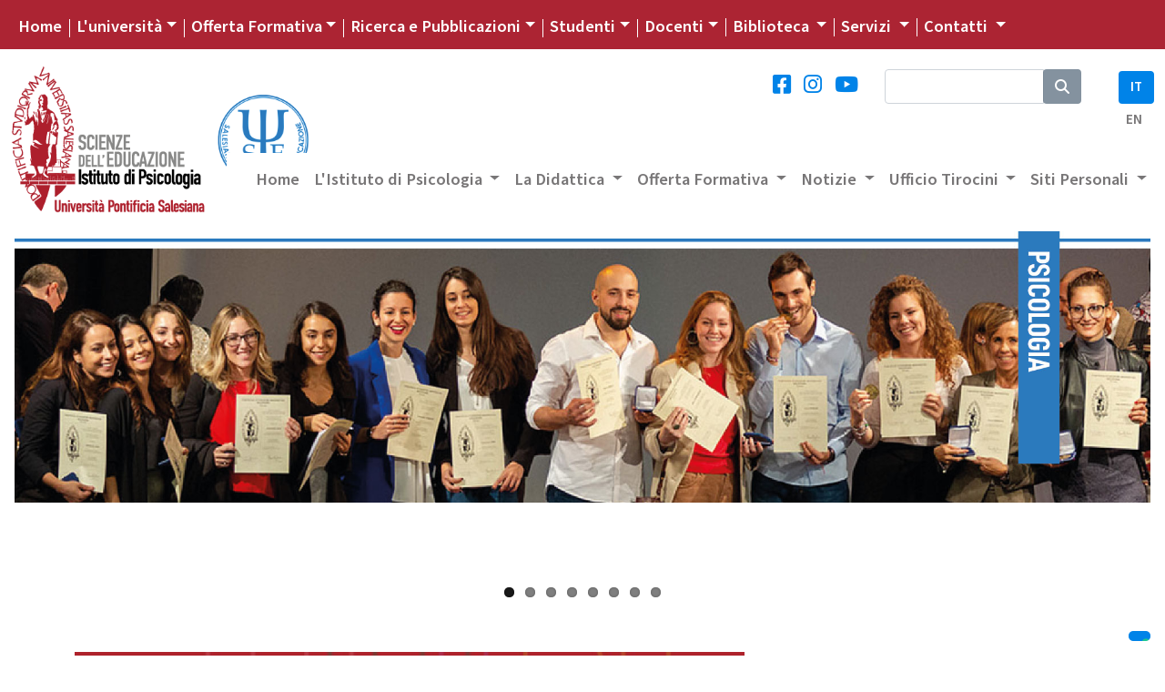

--- FILE ---
content_type: text/html; charset=UTF-8
request_url: https://psicologia.unisal.it/index.php/component/tags/tag/psicologialaurea
body_size: 12035
content:

<!DOCTYPE html>
<html lang="it">

<head>
  <script type="text/javascript">
    var _iub = _iub || [];
    _iub.csConfiguration = {
      "siteId": 4104313,
      "cookiePolicyId": 93753809,
      "lang": "it",
      "storage": {
        "useSiteId": true
      }
    };
  </script>
  <script type="text/javascript" src="https://cs.iubenda.com/autoblocking/4104313.js"></script>
  <script type="text/javascript" src="//cdn.iubenda.com/cs/gpp/stub.js"></script>
  <script type="text/javascript" src="//cdn.iubenda.com/cs/iubenda_cs.js" charset="UTF-8" async></script>
  <meta charset="utf-8">

<!--
<meta name="viewport" content="width=device-width, initial-scale=1.0">  
<meta name="viewport" content="width=device-width, user-scalable=yes,initial-scale=1.0, minimum-scale=1.0">
-->
<meta name="viewport" content="width=device-width, initial-scale=1.0">

<meta name="mobile-web-app-capable" content="yes">


<meta name="description" content="Università Pontificia Salesiana. Teologia, Scienze dell'Educazione, Filosofia, Lettere Cristiane e Classiche, Scienze della Comunicazione sociale" />
<meta name="keywords" content="università salesiana, pontifical university, pontificial university, giovani, don bosco, educazione salesiana, pastorale giovanile salesiana, formazione culturale salesiana, sistema preventivo, educazione professionale, osservatorio giovani, osservatorio della gioventù, formazione professionale, sociologia della gioventù, scuola e formazione salesiana" />



<meta name="robots" content="index, follow">
<meta name="google-site-verification" content="LAOZ9GiLktmrWyMj3LPaKHsWr9g3bwWk2L7B1i8i7m8" />
<link rel="canonical" href="https://www.unisal.it/" />
<link rel="image_src" href="https://www.unisal.it/images/_set/logo-ups.jpg" />
<meta property="og:type" content="article" />
<meta property="og:title" content="Unisal" />
<meta property="og:description" content="Università Pontificia Salesiana. Teologia, Scienze dell'Educazione, Filosofia, Lettere Cristiane e Classiche, Scienze della Comunicazione sociale" />
<meta property="og:url" content="https://www.unisal.it" />
<meta property="og:site_name" content="Università Pontificia Salesiana" />
<meta property="og:image" itemprop="image" content="https://www.unisal.it/images/_set/logo-ups.jpg" />
<meta property="og:locale" content="it_IT" />
<meta name="twitter:card" content="summary" />
<meta name="twitter:description" content="Università Pontificia Salesiana. Teologia, Scienze dell'Educazione, Filosofia, Lettere Cristiane e Classiche, Scienze della Comunicazione sociale" />
<meta name="twitter:title" content="UNISAL" />
<meta name="twitter:site" content="@Unisal" />
<meta name="twitter:image" content="https://www.unisal.it/images/_set/logo-ups.jpg" />

<!-- Fonts -->
<link rel="stylesheet" href="https://use.typekit.net/aab0qxa.css">
<!--
  <link href="https://fonts.googleapis.com/css?family=Source+Sans+Pro:300,300i,400,400i,600,700,700i,900,900i&display=swap" rel="stylesheet">
-->
<link rel="stylesheet" href="https://cdnjs.cloudflare.com/ajax/libs/font-awesome/6.4.2/css/all.min.css" integrity="sha512-z3gLpd7yknf1YoNbCzqRKc4qyor8gaKU1qmn+CShxbuBusANI9QpRohGBreCFkKxLhei6S9CQXFEbbKuqLg0DA==" crossorigin="anonymous" referrerpolicy="no-referrer" />


<!-- Latest compiled and minified CSS -->
<!-- CSS only -->
<!-- BS - OLD VERSION - <link rel="stylesheet" href="https://maxcdn.bootstrapcdn.com/bootstrap/4.3.1/css/bootstrap.min.css"> -->
<!-- BS5 -->
<link href="https://cdn.jsdelivr.net/npm/bootstrap@5.0.2/dist/css/bootstrap.min.css" rel="stylesheet" integrity="sha384-EVSTQN3/azprG1Anm3QDgpJLIm9Nao0Yz1ztcQTwFspd3yD65VohhpuuCOmLASjC" crossorigin="anonymous">

<!-- CSS -->
<link rel="stylesheet" href="/templates/unisal/it/css/flexslider-fonts.css" />
<link rel="stylesheet" href="https://cdnjs.cloudflare.com/ajax/libs/flexslider/2.7.2/flexslider.min.css" integrity="sha512-c7jR/kCnu09ZrAKsWXsI/x9HCO9kkpHw4Ftqhofqs+I2hNxalK5RGwo/IAhW3iqCHIw55wBSSCFlm8JP0sw2Zw==" crossorigin="anonymous" referrerpolicy="no-referrer" />
<link rel="stylesheet" href="/templates/unisal/it/css/animations.css" />
<link rel="stylesheet" href="/templates/unisal/it/css/style.css?ver=271625664" />
<link rel="stylesheet" href="/templates/unisal/it/css/style_responsive.css?ver=271625664" />
<link rel="stylesheet" href="/templates/unisal/it/css/pixelfabrica.css" />
<link rel="stylesheet" type="text/css" href="/templates/unisal/it/css/colors/psicologia.css" />





<!--[if lt IE 9]><script src="/media/jui/js/html5.js?1ee3023ea9f0264f798175bdd525925b" type="text/javascript"></script><![endif]-->
<!--<script src="https://www.unisal.it/home/hp_js/jquery.js" type="text/javascript"></script>-->
<!-- jQuery 341 -   
<script src="https://ajax.googleapis.com/ajax/libs/jquery/3.4.1/jquery.min.js"></script> -->
<!-- jQuery 360 -->
<script src="https://code.jquery.com/jquery-3.6.0.min.js" integrity="sha256-/xUj+3OJU5yExlq6GSYGSHk7tPXikynS7ogEvDej/m4=" crossorigin="anonymous"></script>
<!-- BS - OLD VERSION --
<script src="https://cdnjs.cloudflare.com/ajax/libs/popper.js/1.14.7/umd/popper.min.js"></script>
<script src="https://maxcdn.bootstrapcdn.com/bootstrap/4.3.1/js/bootstrap.min.js"></script>  -->

<!-- BS 5 JS -->
<script src="https://cdn.jsdelivr.net/npm/@popperjs/core@2.9.2/dist/umd/popper.min.js" integrity="sha384-IQsoLXl5PILFhosVNubq5LC7Qb9DXgDA9i+tQ8Zj3iwWAwPtgFTxbJ8NT4GN1R8p" crossorigin="anonymous"></script>
<script src="https://cdn.jsdelivr.net/npm/bootstrap@5.0.2/dist/js/bootstrap.min.js" integrity="sha384-cVKIPhGWiC2Al4u+LWgxfKTRIcfu0JTxR+EQDz/bgldoEyl4H0zUF0QKbrJ0EcQF" crossorigin="anonymous"></script>
<script src="/templates/unisal/it/js/touch-punch.js"></script>

<link rel="stylesheet" href="https://cdnjs.cloudflare.com/ajax/libs/fancybox/3.2.5/jquery.fancybox.min.css" />
<script src="https://cdnjs.cloudflare.com/ajax/libs/fancybox/3.2.5/jquery.fancybox.min.js"></script>
<script src="/templates/unisal/it/js/pixelfabrica.js"></script>
<script src="https://cdnjs.cloudflare.com/ajax/libs/flexslider/2.7.2/jquery.flexslider-min.js" integrity="sha512-BmoWLYENsSaAfQfHszJM7cLiy9Ml4I0n1YtBQKfx8PaYpZ3SoTXfj3YiDNn0GAdveOCNbK8WqQQYaSb0CMjTHQ==" crossorigin="anonymous" referrerpolicy="no-referrer"></script>

<script src="/templates/unisal/it/js/script.js?ver=271625664"></script>
<!-- FAVICON -->
<link rel="apple-touch-icon" sizes="57x57" href="/images/_set/favicon/apple-icon-57x57.png">
<link rel="apple-touch-icon" sizes="60x60" href="/images/_set/favicon/apple-icon-60x60.png">
<link rel="apple-touch-icon" sizes="72x72" href="/images/_set/favicon/apple-icon-72x72.png">
<link rel="apple-touch-icon" sizes="76x76" href="/images/_set/favicon/apple-icon-76x76.png">
<link rel="apple-touch-icon" sizes="114x114" href="/images/_set/favicon/apple-icon-114x114.png">
<link rel="apple-touch-icon" sizes="120x120" href="/images/_set/favicon/apple-icon-120x120.png">
<link rel="apple-touch-icon" sizes="144x144" href="/images/_set/favicon/apple-icon-144x144.png">
<link rel="apple-touch-icon" sizes="152x152" href="/images/_set/favicon/apple-icon-152x152.png">
<link rel="apple-touch-icon" sizes="180x180" href="/images/_set/favicon/apple-icon-180x180.png">
<link rel="icon" type="image/png" sizes="192x192" href="/images/_set/favicon/android-icon-192x192.png">
<link rel="icon" type="image/png" sizes="32x32" href="/images/_set/favicon/favicon-32x32.png">
<link rel="icon" type="image/png" sizes="96x96" href="/images/_set/favicon/favicon-96x96.png">
<link rel="icon" type="image/png" sizes="16x16" href="/images/_set/favicon/favicon-16x16.png">
<meta name="msapplication-TileColor" content="#ffffff">
<meta name="msapplication-TileImage" content="/images/_set/favicon/ms-icon-144x144.png">
<meta name="theme-color" content="#ffffff">

<link rel="shortcut icon" type="image/vnd.microsoft.icon" href="/images/_set/favicon/favicon.ico" />

<!-- Global site tag (gtag.js) - Google Analytics -->
<script async src="https://www.googletagmanager.com/gtag/js?id=UA-148934404-1"></script>
<script>
  window.dataLayer = window.dataLayer || [];

  function gtag() {
    dataLayer.push(arguments);
  }
  gtag('js', new Date());

  gtag('config', 'UA-148934404-1');
</script>
  <title>Istituto di Psicologia - Università Pontificia Salesiana</title>
  </head>

<body class="psicologia">
  <header class="custom-header sticky-lg-top">
    <div id="top-nav-wrapper" class="bg-unisal">
      <div class="container-fluid">
        <div class="wrapper">
          <div class="row">
            <div class="col">
              <div class="top-nav">
                <nav class="navbar navbar-expand-lg navbar-dark">
  <button class="navbar-toggler" type="button" data-bs-toggle="collapse" data-bs-target="#navbarSupportedContent" aria-controls="navbarSupportedContent" aria-expanded="false" aria-label="Toggle navigation">
    <span class="navbar-toggler-icon"></span>
  </button>
  <div class="collapse navbar-collapse" id="navbarSupportedContent">
    <ul class="navbar-nav me-auto topnav mb-2 mb-lg-0">
      
      
                    <li class="nav-item first-item">
                                <a class="nav-link active" aria-current="page" href="https://www.unisal.it/">Home</a>
            </li>

        
      
                    <li class="nav-item dropdown custom-dropdown">
                <a class="nav-link dropdown-toggle" href="#" data-bs-toggle="dropdown" data-bs-auto-close="outside" aria-expanded="false">L'università</a>
                <div id="universita" class="dropdown-menu shadow" data-bs-popper="none">
                    <div class="mega-content px-4">
                        <div class="container-fluid">
                            
                                                        <div class="row gx-5">
                            
                                                            <div class="col py-4 border-end">
                                    
                                                                            <h5>
                                                                                            Chi Siamo                                                                                    </h5>
                                    
                                    <div class="item-list">
                                                                                                                                    <a href="https://www.unisal.it/page/24-identita-missione" class="dropdown-item">
                                                    Identità, Missione e Programma                                                </a>
                                                                                                                                                                                <a href="https://www.unisal.it/page/4-storia" class="dropdown-item">
                                                    Storia                                                </a>
                                                                                                                                                                                <a href="https://www.unisal.it/page/7-pastorale-universitaria" class="dropdown-item">
                                                    Pastorale Universitaria                                                </a>
                                                                                                                                                                                <a href="https://www.unisal.it/page/29-ups-nel-mondo" class="dropdown-item">
                                                    UPS nel Mondo                                                </a>
                                                                                                                                                                                <a href="https://www.unisal.it/page/6088-convenzioni-accordi" class="dropdown-item">
                                                    Accordi con altre Università                                                </a>
                                                                                                                        </div>
                                </div>
                                                            <div class="col py-4 border-end">
                                    
                                                                            <h5>
                                                                                            Struttura                                                                                    </h5>
                                    
                                    <div class="item-list">
                                                                                                                                    <a href="https://www.unisal.it/page/30-autorita-accademiche" class="dropdown-item">
                                                    Autorità                                                </a>
                                                                                                                                                                                <a href="https://www.unisal.it/page/5-organi-accademici" class="dropdown-item">
                                                    Organi accademici                                                </a>
                                                                                                                                                                                <a href="https://www.unisal.it/page/31-consigli-e-commissioni" class="dropdown-item">
                                                    Consigli e Commissioni                                                </a>
                                                                                                                                                                                <a href="https://www.unisal.it/list/docenti" class="dropdown-item">
                                                    Docenti                                                </a>
                                                                                                                                                                                <a href="https://www.unisal.it/page/1633-studenti" class="dropdown-item">
                                                    Studenti                                                </a>
                                                                                                                        </div>
                                </div>
                                                            <div class="col py-4 border-end">
                                    
                                                                            <h5>
                                                                                            Qualità                                                                                    </h5>
                                    
                                    <div class="item-list">
                                                                                                                                    <a href="https://www.unisal.it/page/26-didattica" class="dropdown-item">
                                                    Didattica                                                </a>
                                                                                                                                                                                <a href="https://www.unisal.it/page/27-titoli-accademici" class="dropdown-item">
                                                    Titoli accademici                                                </a>
                                                                                                                                                                                <a href="https://www.unisal.it/page/1634-offerta-formativa" class="dropdown-item">
                                                    Offerta Formativa                                                </a>
                                                                                                                                                                                <a href="https://www.unisal.it/page/34-progetto-istituzionale-strategico-2022-2027" class="dropdown-item">
                                                    Progetto Istituzionale e Strategico                                                </a>
                                                                                                                        </div>
                                </div>
                                                            <div class="col py-4">
                                    
                                                                            <h5>
                                                                                            Statuti, regolamenti e norme                                                                                    </h5>
                                    
                                    <div class="item-list">
                                                                                                                                    <a href="https://www.unisal.it/page/1832-statuti-generali-e-ordinamento-degli-studi" class="dropdown-item">
                                                    Statuti e ordinamento degli Studi                                                </a>
                                                                                                                                                                                <a href="https://www.unisal.it/page/1834-statuti-generali-e-di-facolta" class="dropdown-item">
                                                    Statuti generali e di facoltà                                                </a>
                                                                                                                                                                                <a href="https://www.unisal.it//images/Rettorato/UPS-linee-guida-sul-contrasto-al-plagio.pdf" class="dropdown-item">
                                                    Documentazione antiplagio                                                </a>
                                                                                                                                                                                <a href="https://www.unisal.it/page/4839-documentazione-molestie" class="dropdown-item">
                                                    Documentazione molestie                                                </a>
                                                                                                                                                                                <a href="https://www.unisal.it/page/6727-safeguarding" class="dropdown-item">
                                                    Safeguarding                                                </a>
                                                                                                                        </div>
                                </div>
                            
                                                        </div> 
                        </div>
                    </div>
                </div>
            </li>

        
      
                    <li class="nav-item dropdown custom-dropdown">
                <a class="nav-link dropdown-toggle" href="#" data-bs-toggle="dropdown" data-bs-auto-close="outside" aria-expanded="false">Offerta Formativa</a>
                <div id="offerta-formativa" class="dropdown-menu shadow" data-bs-popper="none">
                    <div class="mega-content px-3">
                        <div class="container-fluid">
                            
                                                        <div class="row">
                                <div class="col-md-12 col-sm-12">
                                    <div class="row-cols-1 row-cols-sm-1 row-cols-md-3 gx-5 row">
                            
                                                            <div class="col py-4 border-end">
                                    
                                                                            <h5>
                                                                                            <a href="https://teologia.unisal.it/">Facoltà di Teologia</a>
                                            
                                                                                    </h5>
                                    
                                    <div class="item-list">
                                                                                                                                    <a href="https://teologia.unisal.it/page/3181-baccalaureato-in-teologia" class="dropdown-item">
                                                    Baccalaureato in Teologia                                                </a>
                                                                                                                                                                                <a href="https://teologia.unisal.it/page/3193-diploma-di-teologia" class="dropdown-item">
                                                    Diploma di Teologia                                                </a>
                                                                                                                                                                                <a href="https://teologia.unisal.it/page/3183-licenza-in-teologia-dogmatica" class="dropdown-item">
                                                    Licenza in Teologia Dogmatica                                                </a>
                                                                                                                                                                                <a href="https://teologia.unisal.it/page/3184-licenza-in-teologia-pastorale-pastorale-giovanile" class="dropdown-item">
                                                    Licenza in Pastorale Giovanile                                                </a>
                                                                                                                                                                                <a href="https://teologia.unisal.it/page/3186-licenza-in-teologia-spirituale-spiritualita-giovanile" class="dropdown-item">
                                                    Licenza in Spiritualità Giovanile                                                </a>
                                                                                                                                                                                <a href="https://teologia.unisal.it/page/3187-licenza-in-teologia-spirituale-formazione-dei-formatori-e-animatori-vocazionali" class="dropdown-item long-item">
                                                    Licenza in Formazione<br />dei Formatori e Animatori Vocazionali                                                </a>
                                                                                                                                                                                <a href="https://teologia.unisal.it/page/3188-licenza-in-teologia-spirituale-studi-salesiani" class="dropdown-item">
                                                    Licenza in Studi Salesiani                                                </a>
                                                                                                                                                                                <a href="https://teologia.unisal.it/page/3192-regolamenti-di-dottorato" class="dropdown-item">
                                                    Dottorato                                                </a>
                                                                                                                                                                                                                                     <hr />
                                                                                                                                                                                                                                <a href="https://teologia.unisal.it/page/4979-anno-di-pastorale" class="dropdown-item">
                                                    Anno di Pastorale                                                </a>
                                                                                                                        </div>
                                </div>
                                                            <div class="col py-4 border-end">
                                    
                                                                            <h5>
                                                                                            <a href="https://filosofia.unisal.it/">Facoltà di Filosofia</a>
                                            
                                                                                    </h5>
                                    
                                    <div class="item-list">
                                                                                                                                    <a href="https://filosofia.unisal.it/page/3153-baccalaureato" class="dropdown-item">
                                                    Baccalaureato in Filosofia                                                </a>
                                                                                                                                                                                <a href="https://filosofia.unisal.it/page/5716-baccalaureato-in-management-e-diritto-degli-ets-settore-e-delleconomia-sociale" class="dropdown-item long-item">
                                                    Baccalaureato in Management e Diritto<br />degli ETS e dell'Economia Sociale                                                </a>
                                                                                                                                                                                <a href="https://filosofia.unisal.it/page/4409-licenza-in-filosofia" class="dropdown-item">
                                                    Licenza in Filosofia                                                </a>
                                                                                                                                                                                <a href="https://filosofia.unisal.it/page/5715-licenza-in-etica-economia-e-diritto-del-terzo-settore" class="dropdown-item long-item">
                                                    Licenza in Etica economia <br />e diritto del Terzo settore                                                </a>
                                                                                                                                                                                <a href="https://filosofia.unisal.it/page/3154-licenza-in-scienze-storico-antropologiche" class="dropdown-item">
                                                    Licenza in Scienze storico-antropologiche                                                </a>
                                                                                                                                                                                <a href="https://filosofia.unisal.it/page/4334-licenza-in-scienze-umane-e-sociali" class="dropdown-item">
                                                    Licenza in Scienze umane e sociali                                                </a>
                                                                                                                                                                                <a href="https://filosofia.unisal.it/page/3156-diploma-universitario" class="dropdown-item">
                                                    Diploma universitario in Filosofia                                                </a>
                                                                                                                                                                                <a href="https://filosofia.unisal.it/page/3157-diploma-di-formazione-superiore" class="dropdown-item">
                                                    Diploma di formazione superiore in Filosofia                                                </a>
                                                                                                                                                                                <a href="https://filosofia.unisal.it/page/3155-dottorato" class="dropdown-item">
                                                    Dottorato                                                </a>
                                                                                                                        </div>
                                </div>
                                                            <div class="col py-4">
                                    
                                                                            <h5>
                                                                                            <a href="https://fse.unisal.it/">Facoltà di Scienze dell'Educazione</a>
                                            
                                                                                    </h5>
                                    
                                    <div class="item-list">
                                                                                                                                    <a href="https://psicologia.unisal.it" class="dropdown-item">
                                                    Psicologia                                                </a>
                                                                                                                                                                                <a href="https://fse.unisal.it/page/4310-curricolo-pedagogia-sociale" class="dropdown-item">
                                                    Pedagogia Sociale                                                </a>
                                                                                                                                                                                <a href="https://fse.unisal.it/page/4312-curricolo-catechetica" class="dropdown-item">
                                                    Catechetica                                                </a>
                                                                                                                                                                                <a href="https://fse.unisal.it/page/4311-curricolo-pedagogia-per-la-scuola-e-per-la-formazione-professionale" class="dropdown-item">
                                                    Pedagogia per la scuola<br />e per la formazione professionale                                                </a>
                                                                                                                                                                                <a href="https://fse.unisal.it/page/4313-curricolo-educazione-religiosa" class="dropdown-item">
                                                    Educazione religiosa                                                </a>
                                                                                                                                                                                <a href="https://fse.unisal.it/page/4314-curricolo-pedagogia-vocazionale" class="dropdown-item">
                                                    Pedagogia vocazionale                                                </a>
                                                                                                                                                                                <a href="https://fse.unisal.it/page/4315-curricolo-pedagogia-e-comunicazione" class="dropdown-item">
                                                    Pedagogia e Comunicazione                                                </a>
                                                                                                                                                                                <a href="https://fse.unisal.it/page/4316-dottorato" class="dropdown-item">
                                                    Dottorato                                                </a>
                                                                                                                        </div>
                                </div>
                                                            <div class="col py-4 border-end border-top">
                                    
                                                                            <h5>
                                                                                            <a href="https://latinitas.unisal.it/">Facoltà di Lettere Cristiane e Classiche</a>
                                            
                                                                                    </h5>
                                    
                                    <div class="item-list">
                                                                                                                                    <a href="https://latinitas.unisal.it/page/3206-baccalaureato" class="dropdown-item">
                                                    Baccalaureato in Lettere Cristiane e Classiche                                                </a>
                                                                                                                                                                                <a href="https://latinitas.unisal.it/page/3207-licenza" class="dropdown-item">
                                                    Licenza in Lettere Cristiane e Classiche                                                </a>
                                                                                                                                                                                <a href="https://latinitas.unisal.it/page/3209-diploma-in-latino-ecclesiastico" class="dropdown-item">
                                                    Diploma in latino ecclesiastico                                                </a>
                                                                                                                                                                                <a href="https://latinitas.unisal.it/page/3200-dottorato" class="dropdown-item">
                                                    Dottorato                                                </a>
                                                                                                                        </div>
                                </div>
                                                            <div class="col py-4 border-end border-top">
                                    
                                                                            <h5>
                                                                                            <a href="https://fsc.unisal.it/">Facoltà di Scienze della Comunicazione sociale</a>
                                            
                                                                                    </h5>
                                    
                                    <div class="item-list">
                                                                                                                                    <a href="https://fsc.unisal.it/page/1654-comunicazione-sociale-media-digitali-e-cultura" class="dropdown-item long-item">
                                                    Comunicazione sociale<br />Media Digitali e Cultura                                                </a>
                                                                                                                                                                                <a href="https://fsc.unisal.it/page/1655-comunicazione-sociale-media-digitali-e-cultura-indirizzo-comunicazione-pastorale" class="dropdown-item long-item">
                                                    Comunicazione sociale<br />Media digitali e Cultura, indirizzo Pastorale                                                </a>
                                                                                                                                                                                <a href="https://fsc.unisal.it/page/3218-dottorato" class="dropdown-item">
                                                    Dottorato                                                </a>
                                                                                                                        </div>
                                </div>
                                                            <div class="col py-4 border-top">
                                    
                                                                            <h5>
                                                                                            Altri corsi                                                                                    </h5>
                                    
                                    <div class="item-list">
                                                                                                                                    <a href="https://www.unisal.it/page/1723-post-lauream" class="dropdown-item">
                                                    Post Lauream                                                </a>
                                                                                                                                                                                <a href="https://www.unisal.it/page/1745-altri-corsi" class="dropdown-item">
                                                    Aggiornamento e Formazione                                                </a>
                                                                                                                        </div>
                                </div>
                            
                                                                </div> </div> </div> 
                        </div>
                    </div>
                </div>
            </li>

        
      
                    <li class="nav-item dropdown custom-dropdown">
                <a class="nav-link dropdown-toggle" href="#" data-bs-toggle="dropdown" data-bs-auto-close="outside" aria-expanded="false">Ricerca e Pubblicazioni</a>
                <div id="ricerca" class="dropdown-menu shadow" data-bs-popper="none">
                    <div class="mega-content px-4">
                        <div class="container-fluid">
                            
                                                        <div class="row gx-5">
                            
                                                            <div class="col py-4 border-end">
                                    
                                                                            <h5>
                                                                                            Progetti                                                                                    </h5>
                                    
                                    <div class="item-list">
                                                                                                                                    <a href="https://www.unisal.it/page/6843-esperienza-educativa" class="dropdown-item">
                                                    Esperienza educativa salesiana                                                </a>
                                                                                                                                                                                <a href="https://www.unisal.it/page/4928-giovani-affetti-identita" class="dropdown-item">
                                                    Giovani, affetti e identità                                                </a>
                                                                                                                                                                                <a href="https://francescodisales.unisal.it/" class="dropdown-item">
                                                    San Francesco di Sales                                                </a>
                                                                                                                                                                                <a href="https://www.unisal.it/page/21-giovani-e-scelte-di-vita" class="dropdown-item">
                                                    Giovani e scelte di vita                                                </a>
                                                                                                                                                                                <a href="https://www.unisal.it/page/4943-green-ups" class="dropdown-item">
                                                    Green UPS                                                </a>
                                                                                                                        </div>
                                </div>
                                                            <div class="col py-4 border-end">
                                    
                                                                            <h5>
                                                                                            Centri di Ricerca                                                                                    </h5>
                                    
                                    <div class="item-list">
                                                                                                                                    <a href="https://www.unisal.it/page/1632-osservatorio-internazionale-della-gioventu" class="dropdown-item">
                                                    Osservatorio della Gioventù                                                </a>
                                                                                                                                                                                <a href="https://www.unisal.it/page/1635-centro-studi-don-bosco" class="dropdown-item">
                                                    Centro Studi Don Bosco                                                </a>
                                                                                                                                                                                <a href="https://www.salesian.online/" class="dropdown-item">
                                                    Salesian Online                                                </a>
                                                                                                                                                                                <a href="https://www.unisal.it/page/6466-salesian-ai" class="dropdown-item">
                                                    Salesian AI                                                </a>
                                                                                                                        </div>
                                </div>
                                                            <div class="col py-4 border-end">
                                    
                                                                            <h5>
                                             
                                                <a target="_blank" href="https://www.editricelas.it">Editrice LAS</a>
                                                                                    </h5>
                                    
                                    <div class="item-list">
                                                                                                                                    <a href="https://editricelas.it/" target="_blank" class="dropdown-item">
                                                    Novità                                                </a>
                                                                                                                                                                                <a href="https://editricelas.it/16-libri" target="_blank" class="dropdown-item">
                                                    Libri                                                </a>
                                                                                                                                                                                <a href="https://editricelas.it/17-e-book" target="_blank" class="dropdown-item">
                                                    Ebook                                                </a>
                                                                                                                        </div>
                                </div>
                                                            <div class="col py-4">
                                    
                                                                            <h5>
                                                                                            Riviste                                                                                    </h5>
                                    
                                    <div class="item-list">
                                                                                                                                    <a href="https://salesianum.unisal.it" class="dropdown-item">
                                                    Salesianum                                                </a>
                                                                                                                                                                                <a href="https://www.unisal.it/page/37-orientamenti-pedagogici" class="dropdown-item">
                                                    Orientamenti pedagogici                                                </a>
                                                                                                                                                                                <a href="http://rivistadipedagogiareligiosa.unisal.it/?page_id=18239" class="dropdown-item">
                                                    Catechetica ed Educazione                                                </a>
                                                                                                                                                                                <a href="https://www.unisal.it/page/5868-rivista-notizie-ups" class="dropdown-item">
                                                    Notizie UPS                                                </a>
                                                                                                                        </div>
                                </div>
                            
                                                        </div> 
                        </div>
                    </div>
                </div>
            </li>

        
      
                    <li class="nav-item dropdown custom-dropdown">
                <a class="nav-link dropdown-toggle" href="#" data-bs-toggle="dropdown" data-bs-auto-close="outside" aria-expanded="false">Studenti</a>
                <div id="studenti" class="dropdown-menu shadow" data-bs-popper="none">
                    <div class="mega-content px-4">
                        <div class="container-fluid">
                            
                                                        <div class="row gx-5">
                            
                                                            <div class="col py-4 border-end">
                                    
                                                                            <h5>
                                                                                            <a href="https://www.unisal.it/page/16-segreteria-generale">Segreteria Generale</a>
                                            
                                                                                    </h5>
                                    
                                    <div class="item-list">
                                                                                                                                    <a href="https://www.unisal.it/page/4914-orientamento" class="dropdown-item">
                                                    Orientamento                                                </a>
                                                                                                                                                                                <a href="https://www.unisal.it/page/4460-modalita-di-iscrizione-ups" class="dropdown-item">
                                                    Iscrizioni                                                </a>
                                                                                                                                                                                <a href="https://www.unisal.it/page/1848-tasse-accademiche" class="dropdown-item">
                                                    Tasse Accademiche                                                </a>
                                                                                                                                                                                <a href="https://sas.unisal.it/?id=oralez" target="_blank" class="dropdown-item">
                                                    Orari delle lezioni                                                </a>
                                                                                                                                                                                <a href="https://sas.unisal.it/?id=calendari" target="_blank" class="dropdown-item">
                                                    Calendario Accademico                                                </a>
                                                                                                                                                                                <a href="https://sas.unisal.it/" target="_blank" class="dropdown-item">
                                                    Avvisi e Scadenze                                                </a>
                                                                                                                                                                                                                                     <div class="dropdown-divider"></div>
                                                                                                                                                                                                                                <a href="https://www.unisal.it/page/16-segreteria-generale" class="dropdown-item">
                                                    Ordo Accademico                                                </a>
                                                                                                                                                                                <a href="https://www.unisal.it/page/1746-annuario-ups" class="dropdown-item">
                                                    Annuario                                                </a>
                                                                                                                                                                                                                                     <div class="dropdown-divider"></div>
                                                                                                                                                                                                                                <a href="https://www.unisal.it/list/corsi" class="dropdown-item">
                                                    Elenco dei Corsi                                                </a>
                                                                                                                                                                                <a href="https://sas.unisal.it/?id=corsiprog" target="_blank" class="dropdown-item">
                                                    Programmi dei corsi                                                </a>
                                                                                                                                                                                                                                     <div class="dropdown-divider"></div>
                                                                                                                                                                                                                                <a href="https://www.unisal.it/page/7-pastorale-universitaria" class="dropdown-item">
                                                    Pastorale Universitaria                                                </a>
                                                                                                                        </div>
                                </div>
                                                            <div class="col py-4">
                                    
                                                                            <h5>
                                                                                            Risorse Online                                                                                    </h5>
                                    
                                    <div class="item-list">
                                                                                                                                    <a href="https://sas.unisal.it/" target="_blank" class="dropdown-item">
                                                    SAS                                                </a>
                                                                                                                                                                                <a href="https://geco.unisal.it/" target="_blank" class="dropdown-item">
                                                    GECO                                                </a>
                                                                                                                                                                                <a href="https://www.unisal.it/page/1657-citavi" target="_blank" class="dropdown-item">
                                                    CITAVI                                                </a>
                                                                                                                                                                                <a href="https://www.unisal.it/page/14-mediateca" class="dropdown-item">
                                                    Mediateca                                                </a>
                                                                                                                                                                                <a href="https://outlook.office365.com/mail/" target="_blank" class="dropdown-item">
                                                    Webmail                                                </a>
                                                                                                                        </div>
                                </div>
                            
                                                        </div> 
                        </div>
                    </div>
                </div>
            </li>

        
      
                    <li class="nav-item dropdown custom-dropdown">
                <a class="nav-link dropdown-toggle" href="#" data-bs-toggle="dropdown" data-bs-auto-close="outside" aria-expanded="false">Docenti</a>
                <div id="docenti" class="dropdown-menu shadow" data-bs-popper="none">
                    <div class="mega-content px-4">
                        <div class="container-fluid">
                            
                                                        <div class="row gx-5">
                            
                                                            <div class="col py-4 border-end">
                                    
                                                                            <h5>
                                                                                            <a href="https://www.unisal.it/page/16-segreteria-generale">Segreteria Generale</a>
                                            
                                                                                    </h5>
                                    
                                    <div class="item-list">
                                                                                                                                    <a href="https://www.unisal.it/list/docenti" target="_blank" class="dropdown-item">
                                                    Elenco Docenti                                                </a>
                                                                                                                                                                                <a href="https://sas.unisal.it/?id=oralez" target="_blank" class="dropdown-item">
                                                    Orari delle lezioni                                                </a>
                                                                                                                                                                                <a href="https://sas.unisal.it/?id=calendari" target="_blank" class="dropdown-item">
                                                    Calendario Accademico                                                </a>
                                                                                                                                                                                <a href="https://sas.unisal.it/" target="_blank" class="dropdown-item">
                                                    Avvisi e Scadenze                                                </a>
                                                                                                                                                                                                                                     <div class="dropdown-divider"></div>
                                                                                                                                                                                                                                <a href="https://www.unisal.it/page/16-segreteria-generale" class="dropdown-item">
                                                    Ordo Accademico                                                </a>
                                                                                                                                                                                <a href="https://www.unisal.it/page/1746-annuario-ups" class="dropdown-item">
                                                    Annuario                                                </a>
                                                                                                                                                                                                                                     <div class="dropdown-divider"></div>
                                                                                                                                                                                                                                <a href="https://www.unisal.it/list/corsi" class="dropdown-item">
                                                    Elenco dei Corsi                                                </a>
                                                                                                                                                                                <a href="https://sas.unisal.it/?id=corsiprog" target="_blank" class="dropdown-item">
                                                    Programmi dei corsi                                                </a>
                                                                                                                        </div>
                                </div>
                                                            <div class="col py-4">
                                    
                                                                            <h5>
                                                                                            Risorse Online                                                                                    </h5>
                                    
                                    <div class="item-list">
                                                                                                                                    <a href="https://sas.unisal.it/" target="_blank" class="dropdown-item">
                                                    SAS                                                </a>
                                                                                                                                                                                <a href="https://geco.unisal.it/" target="_blank" class="dropdown-item">
                                                    GECO                                                </a>
                                                                                                                                                                                <a href="https://www.unisal.it/page/1657-citavi" target="_blank" class="dropdown-item">
                                                    CITAVI                                                </a>
                                                                                                                                                                                <a href="https://www.unisal.it/page/14-mediateca" class="dropdown-item">
                                                    Mediateca                                                </a>
                                                                                                                                                                                <a href="https://outlook.office365.com/mail/" target="_blank" class="dropdown-item">
                                                    Webmail                                                </a>
                                                                                                                        </div>
                                </div>
                            
                                                        </div> 
                        </div>
                    </div>
                </div>
            </li>

        
      
                    <li class="nav-item dropdown no-megamenu">
                                <a href="https://www.unisal.it/page/10-biblioteca-don-bosco" class="nav-link dropdown-toggle" id="navbarDropdown" role="button" data-bs-toggle="dropdown" aria-expanded="false">
                    Biblioteca                </a>
                <ul class="dropdown-menu" aria-labelledby="navbarDropdown">
                                                                        <li>
                                <a href="https://biblioteca.unisal.it" target="_blank" class="dropdown-item">
                                    Biblioteca Don Bosco                                </a>
                            </li>
                                                            </ul>
            </li>

        
      
                    <li class="nav-item dropdown no-megamenu">
                                <a href="#" class="nav-link dropdown-toggle" id="navbarDropdown" role="button" data-bs-toggle="dropdown" aria-expanded="false">
                    Servizi                </a>
                <ul class="dropdown-menu" aria-labelledby="navbarDropdown">
                                                                        <li>
                                <a href="https://www.unisal.it/page/12-centro-stampa" class="dropdown-item">
                                    Centro Stampa                                </a>
                            </li>
                                                                                                <li>
                                <a href="https://www.unisal.it/page/9-centro-di-servizi-informatici-e-telematici-cesit" class="dropdown-item">
                                    CeSIT                                </a>
                            </li>
                                                                                                <li>
                                <a href="https://www.unisal.it/page/11-centro-psicopedagogico" class="dropdown-item">
                                    Centro Psicopedagogico                                </a>
                            </li>
                                                                                                <li>
                                <a href="https://sites.google.com/site/bedandstudy/" target="_blank" class="dropdown-item">
                                    Alloggi Studenti                                </a>
                            </li>
                                                                                                <li>
                                <a href="https://www.unisal.it/page/1656-mensa-universitaria" class="dropdown-item">
                                    Bar e Mensa                                </a>
                            </li>
                                                                                                <div class="dropdown-divider"></div>
                                                                                                <li>
                                <a href="https://outlook.office365.com/mail/" target="_blank" class="dropdown-item">
                                    Webmail                                </a>
                            </li>
                                                            </ul>
            </li>

        
      
                    <li class="nav-item dropdown no-megamenu">
                                <a href="#" class="nav-link dropdown-toggle" id="navbarDropdown" role="button" data-bs-toggle="dropdown" aria-expanded="false">
                    Contatti                </a>
                <ul class="dropdown-menu" aria-labelledby="navbarDropdown">
                                                                        <li>
                                <a href="https://www.unisal.it/page/4710-comunicazione-e-sviluppo" class="dropdown-item">
                                    Comunicazione e Sviluppo                                </a>
                            </li>
                                                                                                <li>
                                <a href="https://www.unisal.it/page/4919-contatti" class="dropdown-item">
                                    Contatti                                </a>
                            </li>
                                                                                                <li>
                                <a href="https://www.unisal.it/page/36-dove-siamo" class="dropdown-item">
                                    Dove Siamo                                </a>
                            </li>
                                                            </ul>
            </li>

        
          </ul>
  </div>
</nav>
              </div>
            </div>
          </div>
        </div>
      </div>
    </div>
    <div class="container-fluid">
      <div class="row">
        <div class="col-md-3 col-sm-12 col-lg-3">
          <div class="logo py-3">
            <a href="/"><img id="logo-img" src="/templates/unisal/it/assets/loghi/psicologia.png" class="logoups" /></a>
          </div>
        </div>
        <div class="col-md-9 col-sm-12 col-lg-9">
          <div class="wrapper-right social cerca">
            <div class="row justify-content-end">
              <div class="col-md-5 col-sm-12 col-lg-3">
                <div class="my-2">
                  <a href="https://www.facebook.com/IstitutodiPsicologiaUps" target="_blank"><span class="fab fa-facebook-square"></span></a>
				<a href="https://www.instagram.com/istitutodipsicologia/" target="_blank"><span class="fab fa-instagram"></span></a>
				<a href="https://www.youtube.com/@upsistitutopsicologia" target="_blank"><span class="fab fa-youtube"></span></a>                </div>
              </div>
              <div class="col-md-5 col-sm-12 col-lg-3">
                <div class="cerca">
                  <form action="/search" method="GET" class="search-form">
                    <div class="input-group">
                      <input type="text" name="txt" class="form-control form-control-md custom-searchbox">
                      <div class="input-group-append">
                        <input type="submit" value="" class="btn btn-secondary btn-md iconfont">
                      </div>
                    </div>
                  </form>
                </div>
              </div>
              <div class="col-md-3 col-sm-12 col-lg-1">
                <div class="lang-selector">
                  <a id="lingua-it" href="/it" class="btn btn-link active">IT</a><a id="lingua-en" href="/en" class="btn btn-link">EN</a>                </div>
              </div>
            </div>
          </div>
          <div class="row justify-content-end">
            <div class="col-lg-6 col-sm-12 col-md-9 offset-lg-3">
              <div class="menu-contestuale" style="float:right;">
                <nav class="navbar navbar-expand-lg navbar-dark bg-white d-none d-lg-block">
<div class="container-fluid nav-contestuale">
	<button class="navbar-toggler" type="button" data-bs-toggle="collapse-facolta" data-bs-target="#facolta_nav">
		<span class="navbar-toggler-icon"></span>
	</button>
	<div class="collapse-facolta navbar-collapse" id="facolta_nav">
		<ul class="navbar-nav">
			<li class='nav-item '><a class='nav-link' target='' href='https://psicologia.unisal.it'>Home</a></li><li class='nav-item dropdown no-megamenu'>
          <a class='nav-link dropdown-toggle' href='#' id='navbarDropdown' role='button' data-bs-toggle='dropdown' aria-expanded='false'>
            L'Istituto di Psicologia
          </a>
          <ul class='dropdown-menu' aria-labelledby='navbarDropdown'><li><a class='dropdown-item' target='' href='https://psicologia.unisal.it/page/5041-chisiamo'>Chi Siamo</a></li><li><a class='dropdown-item' target='' href='https://psicologia.unisal.it/page/5042-obiettivi-formativi'>Obiettivi Formativi</a></li><li><a class='dropdown-item' target='' href='https://psicologia.unisal.it/page/5189-faq'>FAQ</a></li><li><a class='dropdown-item' target='' href='https://psicologia.unisal.it/page/5361-ammissione'>Ammissione</a></li><li><a class='dropdown-item' target='' href='https://psicologia.unisal.it/page/5169-contatti'>Contatti</a></li></ul>
            </li><li class='nav-item dropdown no-megamenu'>
          <a class='nav-link dropdown-toggle' href='#' id='navbarDropdown' role='button' data-bs-toggle='dropdown' aria-expanded='false'>
            La Didattica
          </a>
          <ul class='dropdown-menu' aria-labelledby='navbarDropdown'><li><a class='dropdown-item' target='' href='https://psicologia.unisal.it/page/5073-gruppi-gestore'>Gruppi Gestore</a></li><li><a class='dropdown-item' target='' href='https://psicologia.unisal.it/page/5071-docenti'>Docenti</a></li><li><a class='dropdown-item' target='' href='https://psicologia.unisal.it/page/5067-orario-delle-lezioni'>Orario delle Lezioni</a></li><li><a class='dropdown-item' target='' href='https://psicologia.unisal.it/page/5064-corsi'>Corsi</a></li><li><a class='dropdown-item' target='' href='https://psicologia.unisal.it/page/5519-strumenti-per-lo-studio-e-la-ricerca'>Strumenti per lo studio e la ricerca</a></li></ul>
            </li><li class='nav-item dropdown no-megamenu'>
          <a class='nav-link dropdown-toggle' href='#' id='navbarDropdown' role='button' data-bs-toggle='dropdown' aria-expanded='false'>
            Offerta Formativa
          </a>
          <ul class='dropdown-menu' aria-labelledby='navbarDropdown'><li><a class='dropdown-item' target='' href='https://psicologia.unisal.it/page/5043-laurea-triennale'>Baccalaureato</a></li><li><a class='dropdown-item' target='' href='https://psicologia.unisal.it/page/5054-laurea-specialistica-sviluppo-educazione'>Licenza in<br />Psicologia dello Sviluppo e dell'Educazione</a></li><li><a class='dropdown-item' target='' href='https://psicologia.unisal.it/page/5045-laurea-specialistica-comunita'>Licenza in<br />Psicologia Clinica e di Comunità</a></li><li><a class='dropdown-item' target='' href='https://psicologia.unisal.it/page/5046-dottorato-di-ricerca'>Dottorato</a></li></ul>
            </li><li class='nav-item dropdown no-megamenu'>
          <a class='nav-link dropdown-toggle' href='#' id='navbarDropdown' role='button' data-bs-toggle='dropdown' aria-expanded='false'>
            Notizie
          </a>
          <ul class='dropdown-menu' aria-labelledby='navbarDropdown'><li><a class='dropdown-item' target='' href='https://psicologia.unisal.it/notizie/pubblicazioni'>Pubblicazioni</a></li><li><a class='dropdown-item' target='' href='https://psicologia.unisal.it/notizie/convegni-e-formazione'>Convegni e Formazione</a></li><li><a class='dropdown-item' target='' href='https://psicologia.unisal.it/notizie/avvisi'>Avvisi di Istituto</a></li><li><a class='dropdown-item' target='' href='https://psicologia.unisal.it/page/5455-studenti-fuori-sede'>Studenti Fuori Sede</a></li><li><a class='dropdown-item' target='' href='https://psicologia.unisal.it/notizie/alumni'>Alumni</a></li></ul>
            </li><li class='nav-item dropdown no-megamenu'>
          <a class='nav-link dropdown-toggle' href='#' id='navbarDropdown' role='button' data-bs-toggle='dropdown' aria-expanded='false'>
            Ufficio Tirocini
          </a>
          <ul class='dropdown-menu' aria-labelledby='navbarDropdown'><li><a class='dropdown-item' target='' href='https://psicologia.unisal.it/page/6370-tirocinio-pratico-valutativo-pre-lauream'>Tirocinio Pratico Valutativo Pre Lauream</a></li><li><a class='dropdown-item' target='' href='https://psicologia.unisal.it/page/5332-tirocinio-pratico-valutativo-post-lauream'>Tirocinio Pratico Valutativo Post Lauream</a></li><li><a class='dropdown-item' target='' href='https://psicologia.unisal.it/page/5333-come-attivare-tirocinio'>Come attivare una nuova convenzione?</a></li><li><a class='dropdown-item' target='' href='https://psicologia.unisal.it/page/5246-modulistica-e-documenti'>Modulistica e Documenti</a></li><li><a class='dropdown-item' target='' href='https://psicologia.unisal.it/page/5244-strutture-convenzionate'>Strutture Convenzionate</a></li></ul>
            </li><li class='nav-item dropdown no-megamenu'>
          <a class='nav-link dropdown-toggle' href='#' id='navbarDropdown' role='button' data-bs-toggle='dropdown' aria-expanded='false'>
            Siti Personali
          </a>
          <ul class='dropdown-menu' aria-labelledby='navbarDropdown'><li><a class='dropdown-item' target='' href='https://psicologia.unisal.it/page/5172-sara-schietroma'>Sara Schietroma</a></li><li><a class='dropdown-item' target='' href='https://psicologia.unisal.it/page/5111-antonio-dellagiulia'>Antonio Dellagiulia</a></li><li><a class='dropdown-item' target='' href='https://psicologia.unisal.it/page/5102-paolo-gambini'>Paolo Gambini</a></li><li><a class='dropdown-item' target='' href='https://psicologia.unisal.it/page/5103-zbigniew-formella'>Zbigniew Formella</a></li><li><a class='dropdown-item' target='' href='https://psicologia.unisal.it/page/5289-giuseppe-crea'>Giuseppe Crea</a></li><li><a class='dropdown-item' target='' href='https://psicologia.unisal.it/page/5278-carlo-ricci'>Carlo Ricci</a></li><li><a class='dropdown-item' target='' href='https://psicologia.unisal.it/page/5277-maria-luisa-de-luca'>Maria Luisa De Luca</a></li><li><a class='dropdown-item' target='' href='https://psicologia.unisal.it/page/5253-alessandro-ricci'>Alessandro Ricci</a></li><li><a class='dropdown-item' target='' href='https://psicologia.unisal.it/page/5412-raffaele-mastromarino'>Raffaele Mastromarino</a></li><li><a class='dropdown-item' target='' href='https://psicologia.unisal.it/page/5494-emilio-riccioli'>Emilio Riccioli</a></li><li><a class='dropdown-item' target='' href='https://psicologia.unisal.it/page/5694-ferdinand-kalengayi-wa-kalombo'>Ferdinand Kalengayi<br />Wa Kalombo</a></li></ul>
            </li>		</ul>
	</div> <!-- navbar-collapse.// -->
</div> <!-- container-fluid.// -->
</nav>

<div class="accordion d-lg-none menu-facolta" id="accordion-menu-facolta">
  <div class="accordion-item">
    <h2 class="accordion-header" id="headingOne">
      <button class="accordion-button collapsed" type="button" data-bs-toggle="collapse" data-bs-target="#collapseOne" aria-expanded="true" aria-controls="collapseOne">
        Menu facoltà      </button>
    </h2>
    <div id="collapseOne" class="accordion-collapse collapse" aria-labelledby="headingOne" data-bs-parent="#accordion-menu-facolta">
      <div class="accordion-body">
      <ul class="navbar-nav">
			<li class='nav-item '><a class='nav-link' target='' href='https://psicologia.unisal.it'>Home</a></li><li class='nav-item dropdown no-megamenu'>
          <a class='nav-link dropdown-toggle' href='#' id='navbarDropdown' role='button' data-bs-toggle='dropdown' aria-expanded='false'>
            L'Istituto di Psicologia
          </a>
          <ul class='dropdown-menu' aria-labelledby='navbarDropdown'><li><a class='dropdown-item' target='' href='https://psicologia.unisal.it/page/5041-chisiamo'>Chi Siamo</a></li><li><a class='dropdown-item' target='' href='https://psicologia.unisal.it/page/5042-obiettivi-formativi'>Obiettivi Formativi</a></li><li><a class='dropdown-item' target='' href='https://psicologia.unisal.it/page/5189-faq'>FAQ</a></li><li><a class='dropdown-item' target='' href='https://psicologia.unisal.it/page/5361-ammissione'>Ammissione</a></li><li><a class='dropdown-item' target='' href='https://psicologia.unisal.it/page/5169-contatti'>Contatti</a></li></ul>
            </li><li class='nav-item dropdown no-megamenu'>
          <a class='nav-link dropdown-toggle' href='#' id='navbarDropdown' role='button' data-bs-toggle='dropdown' aria-expanded='false'>
            La Didattica
          </a>
          <ul class='dropdown-menu' aria-labelledby='navbarDropdown'><li><a class='dropdown-item' target='' href='https://psicologia.unisal.it/page/5073-gruppi-gestore'>Gruppi Gestore</a></li><li><a class='dropdown-item' target='' href='https://psicologia.unisal.it/page/5071-docenti'>Docenti</a></li><li><a class='dropdown-item' target='' href='https://psicologia.unisal.it/page/5067-orario-delle-lezioni'>Orario delle Lezioni</a></li><li><a class='dropdown-item' target='' href='https://psicologia.unisal.it/page/5064-corsi'>Corsi</a></li><li><a class='dropdown-item' target='' href='https://psicologia.unisal.it/page/5519-strumenti-per-lo-studio-e-la-ricerca'>Strumenti per lo studio e la ricerca</a></li></ul>
            </li><li class='nav-item dropdown no-megamenu'>
          <a class='nav-link dropdown-toggle' href='#' id='navbarDropdown' role='button' data-bs-toggle='dropdown' aria-expanded='false'>
            Offerta Formativa
          </a>
          <ul class='dropdown-menu' aria-labelledby='navbarDropdown'><li><a class='dropdown-item' target='' href='https://psicologia.unisal.it/page/5043-laurea-triennale'>Baccalaureato</a></li><li><a class='dropdown-item' target='' href='https://psicologia.unisal.it/page/5054-laurea-specialistica-sviluppo-educazione'>Licenza in<br />Psicologia dello Sviluppo e dell'Educazione</a></li><li><a class='dropdown-item' target='' href='https://psicologia.unisal.it/page/5045-laurea-specialistica-comunita'>Licenza in<br />Psicologia Clinica e di Comunità</a></li><li><a class='dropdown-item' target='' href='https://psicologia.unisal.it/page/5046-dottorato-di-ricerca'>Dottorato</a></li></ul>
            </li><li class='nav-item dropdown no-megamenu'>
          <a class='nav-link dropdown-toggle' href='#' id='navbarDropdown' role='button' data-bs-toggle='dropdown' aria-expanded='false'>
            Notizie
          </a>
          <ul class='dropdown-menu' aria-labelledby='navbarDropdown'><li><a class='dropdown-item' target='' href='https://psicologia.unisal.it/notizie/pubblicazioni'>Pubblicazioni</a></li><li><a class='dropdown-item' target='' href='https://psicologia.unisal.it/notizie/convegni-e-formazione'>Convegni e Formazione</a></li><li><a class='dropdown-item' target='' href='https://psicologia.unisal.it/notizie/avvisi'>Avvisi di Istituto</a></li><li><a class='dropdown-item' target='' href='https://psicologia.unisal.it/page/5455-studenti-fuori-sede'>Studenti Fuori Sede</a></li><li><a class='dropdown-item' target='' href='https://psicologia.unisal.it/notizie/alumni'>Alumni</a></li></ul>
            </li><li class='nav-item dropdown no-megamenu'>
          <a class='nav-link dropdown-toggle' href='#' id='navbarDropdown' role='button' data-bs-toggle='dropdown' aria-expanded='false'>
            Ufficio Tirocini
          </a>
          <ul class='dropdown-menu' aria-labelledby='navbarDropdown'><li><a class='dropdown-item' target='' href='https://psicologia.unisal.it/page/6370-tirocinio-pratico-valutativo-pre-lauream'>Tirocinio Pratico Valutativo Pre Lauream</a></li><li><a class='dropdown-item' target='' href='https://psicologia.unisal.it/page/5332-tirocinio-pratico-valutativo-post-lauream'>Tirocinio Pratico Valutativo Post Lauream</a></li><li><a class='dropdown-item' target='' href='https://psicologia.unisal.it/page/5333-come-attivare-tirocinio'>Come attivare una nuova convenzione?</a></li><li><a class='dropdown-item' target='' href='https://psicologia.unisal.it/page/5246-modulistica-e-documenti'>Modulistica e Documenti</a></li><li><a class='dropdown-item' target='' href='https://psicologia.unisal.it/page/5244-strutture-convenzionate'>Strutture Convenzionate</a></li></ul>
            </li><li class='nav-item dropdown no-megamenu'>
          <a class='nav-link dropdown-toggle' href='#' id='navbarDropdown' role='button' data-bs-toggle='dropdown' aria-expanded='false'>
            Siti Personali
          </a>
          <ul class='dropdown-menu' aria-labelledby='navbarDropdown'><li><a class='dropdown-item' target='' href='https://psicologia.unisal.it/page/5172-sara-schietroma'>Sara Schietroma</a></li><li><a class='dropdown-item' target='' href='https://psicologia.unisal.it/page/5111-antonio-dellagiulia'>Antonio Dellagiulia</a></li><li><a class='dropdown-item' target='' href='https://psicologia.unisal.it/page/5102-paolo-gambini'>Paolo Gambini</a></li><li><a class='dropdown-item' target='' href='https://psicologia.unisal.it/page/5103-zbigniew-formella'>Zbigniew Formella</a></li><li><a class='dropdown-item' target='' href='https://psicologia.unisal.it/page/5289-giuseppe-crea'>Giuseppe Crea</a></li><li><a class='dropdown-item' target='' href='https://psicologia.unisal.it/page/5278-carlo-ricci'>Carlo Ricci</a></li><li><a class='dropdown-item' target='' href='https://psicologia.unisal.it/page/5277-maria-luisa-de-luca'>Maria Luisa De Luca</a></li><li><a class='dropdown-item' target='' href='https://psicologia.unisal.it/page/5253-alessandro-ricci'>Alessandro Ricci</a></li><li><a class='dropdown-item' target='' href='https://psicologia.unisal.it/page/5412-raffaele-mastromarino'>Raffaele Mastromarino</a></li><li><a class='dropdown-item' target='' href='https://psicologia.unisal.it/page/5494-emilio-riccioli'>Emilio Riccioli</a></li><li><a class='dropdown-item' target='' href='https://psicologia.unisal.it/page/5694-ferdinand-kalengayi-wa-kalombo'>Ferdinand Kalengayi<br />Wa Kalombo</a></li></ul>
            </li>		</ul>
      </div>
    </div>
  </div>
</div>              </div>
            </div>
          </div>
        </div>
      </div>
    </div>
  </header>
  <!-- Slider -->
<div class="container-fluid">
	<div class="d-none slideshow flexslider d-md-block">
	<ul class="slides">
				<li>
				<img src="/images/pixelfabrica/hero-slider/it/psicologia/01.jpg" />
				<li>
				<img src="/images/pixelfabrica/hero-slider/it/psicologia/02.png" />
				<li>
				<img src="/images/pixelfabrica/hero-slider/it/psicologia/03.png" />
				<li>
				<img src="/images/pixelfabrica/hero-slider/it/psicologia/04.jpg" />
				<li>
				<img src="/images/pixelfabrica/hero-slider/it/psicologia/05.jpg" />
				<li>
				<img src="/images/pixelfabrica/hero-slider/it/psicologia/06.jpg" />
				<li>
				<img src="/images/pixelfabrica/hero-slider/it/psicologia/07.jpg" />
				<li>
				<img src="/images/pixelfabrica/hero-slider/it/psicologia/08.jpg" />
			</ul>
	</div>
</div>
<!-- Parte principale tema -->

<main class="container-fluid">
	<section id="articles" class="container home-articles">
		<div class="row justify-content-center">
			<div class="col-md-8 col-sm-12">
					<div class='row row-cols-md-2 row-cols-1 lista-articoli'>
					<div class='col-12'>
						<article data-total='13' data-num='0' class='first'>
							<figure class='immagine-articolo first'>
								<a href='/article/6848-open-day-programmato-per-giovedi-26-febbraio-2026-alle-ore-1500'><img src='/images/photos/6848.jpg?424355432' alt='immagine-articolo-open-day-programmato-per-giovedi-26-febbraio-2026-alle-ore-1500' /></a>
								<figcaption class='didascalia '></figcaption>
							</figure>
							<div class='heading'>
								<div class='headline first'><a class='article-title-link' href='/article/6848-open-day-programmato-per-giovedi-26-febbraio-2026-alle-ore-1500'><strong>Open Day</strong><span> </span>programmato per Giovedì 26 Febbraio 2026 alle ore 15:00</a><p class='abstract'>"Educare è un atto di speranza e una passione che si rinnova perchè manifesta la promessa che vediamo nel futuro dell'umanità" (Lettera Apostolica Papa Leone IV)</p></div>
							</div>
						</article>
					</div>
					<div class='col'>
						<article data-total='13' data-num='1'>
							<figure class='immagine-articolo '>
								<a href='/article/6832-corso-di-formazione-l-educazione-emozionale-percorso-sullo-sviluppo-delle-competenze-emotive-a-scuola'><img src='/images/photos/thumbs/6832.jpg?1460922237' alt='immagine-articolo-corso-di-formazione-l-educazione-emozionale-percorso-sullo-sviluppo-delle-competenze-emotive-a-scuola' /></a>
								<figcaption class='didascalia  '></figcaption>
							</figure>
							<div class='heading'>
								<div class='headline '><a href='/article/6832-corso-di-formazione-l-educazione-emozionale-percorso-sullo-sviluppo-delle-competenze-emotive-a-scuola'>Corso di Formazione: <strong>L’educazione emozionale. Percorso sullo sviluppo delle competenze emotive a scuola</strong></a><p class='abstract'>Il 16 e il 17 gennaio 2026 il nuovo percorso formativo di 12 ore per docenti, dirigenti, psicologi scolastici ed educatori</p></div>
							</div>
						</article>
					</div>
					<div class='col'>
						<article data-total='13' data-num='2'>
							<figure class='immagine-articolo '>
								<a href='/article/6927-pubblicazione-bando-ppv-post-laurea--uer'><img src='/images/photos/thumbs/6927.jpg?477600014' alt='immagine-articolo-pubblicazione-bando-ppv-post-laurea--uer' /></a>
								<figcaption class='didascalia  '></figcaption>
							</figure>
							<div class='heading'>
								<div class='headline '><a href='/article/6927-pubblicazione-bando-ppv-post-laurea--uer'>Pubblicazione Bando PPV POST LAUREA - UER</a><p class='abstract'>Prova Pratico Valutativa Post-Laurea per coloro che hanno conseguito il titolo di laurea Magistrale in Psicologia e che hanno completato il TPV di 750 ore</p></div>
							</div>
						</article>
					</div>
					<div class='col'>
						<article data-total='13' data-num='3'>
							<figure class='immagine-articolo '>
								<a href='/article/6935-convegno-il-volto-umano-della-devianza-minorile'><img src='/images/photos/thumbs/6935.jpg?2102732445' alt='immagine-articolo-convegno-il-volto-umano-della-devianza-minorile' /></a>
								<figcaption class='didascalia  '></figcaption>
							</figure>
							<div class='heading'>
								<div class='headline '><a href='/article/6935-convegno-il-volto-umano-della-devianza-minorile'>Convegno: Il volto umano della devianza minorile</a><p class='abstract'>Comprendere per riattivare il futuro tra educazione, comunità e sistemi di intervento</p></div>
							</div>
						</article>
					</div>
					<div class='col'>
						<article data-total='13' data-num='4'>
							<figure class='immagine-articolo '>
								<a href='/article/6870-seminario-gratuito-di-orientamento-professionale-dalla-formazione-alla-professione'><img src='/images/photos/thumbs/6870.jpg?353886014' alt='immagine-articolo-seminario-gratuito-di-orientamento-professionale-dalla-formazione-alla-professione' /></a>
								<figcaption class='didascalia  '></figcaption>
							</figure>
							<div class='heading'>
								<div class='headline '><a href='/article/6870-seminario-gratuito-di-orientamento-professionale-dalla-formazione-alla-professione'><strong>Seminario Gratuito di Orientamento Professionale: dalla formazione alla professione&nbsp;</strong></a><p class='abstract'><span>Sabato 13 dicembre il seminario dedicato ai neo ex-allievi di Psicologia per costruire insieme il futuro professionale e una rete stabile di supporto tra colleghi</span></p></div>
							</div>
						</article>
					</div></div>				<div class="col-12">
					<a class="btn btn-primary btn-lg altre-notizie" href="/notizie">Altre notizie</i></a>
                </div>  
			</div>
            <div class="col-md-4 col-sm-12 mt-md-0 mt-5">
				<aside class="right-sidebar">
					<div class='notizie-flash sidebar'><h3>Notizie Flash</h3><a href='https://psicologia.unisal.it/article/6849-open-day-di-psicologia-ups-giovedi-26-febbraio-2026-alle-ore-1500'><strong>Open Day di Psicologia UPS: </strong>Giovedì 26 Febbraio 2026 alle ore 15:00</a><br /><hr /><a href='https://psicologia.unisal.it/article/6149-sei-fuorisede-visita-la-sezione-prevista-per-la-ricerca-degli-alloggi-tra-le-notizie'>Sei FUORISEDE? Visita la sezione prevista per la ricerca degli Alloggi tra le "Notizie"</a><br /><hr /><a href='https://psicologia.unisal.it/article/5837-pubblicate-le-date-degli-incontri-del-gruppo-gesto'>Pubblicate le date degli incontri del Gruppo Gestore del Baccalaureato a.a. 2025-2026. Visita la sezione "La Didattica"!</a><br /><hr /><a href='https://psicologia.unisal.it/article/5838-pubblicate-le-date-degli-incontri-del-gruppo-gestore-delle-licenze-aa-2025-2026-visita-la-sezione-la-didattica'>Pubblicate le date degli Incontri del Gruppo Gestore delle Licenze a.a. 2025-2026. Visita la sezione "La Didattica"!</a><br /><hr /></div>					<a target='' style='background-image: url("/templates/unisal/it/assets/sidebar/icons/psicologia/agenda.png")' href='https://www.unisal.it/agenda' class='pulsante-sidebar'><span>Agenda</span></a><a target='_blank' style='background-image: url("/templates/unisal/it/assets/sidebar/icons/psicologia/ordo.png")' href='/images/SegrGen/UPS_Ordo_25-26_web.pdf' class='pulsante-sidebar'><span>Ordo 2025/2026</span></a><a target='_blank' style='background-image: url("/templates/unisal/it/assets/sidebar/icons/psicologia/ammissioni.png")' href='https://psicologia.unisal.it/page/5361-ammissione' class='pulsante-sidebar'><span>Ammissioni</span></a><a target='' style='background-image: url("/templates/unisal/it/assets/sidebar/icons/psicologia/sostienici.png")' href='http://prouniversitatedonbosco.unisal.it/' class='pulsante-sidebar'><span>Sostienici</span></a>				</aside>
			</div>
		</div>
		<!-- videogallery dinamica -->
		<div class="row">
			<div class="col-12">
				<h3 class='section-media-title'><a target='_blank' href='https://www.youtube.com/@upsistitutopsicologia'>Video</a></h3>			</div>
		</div>
		
		<div class="row row-cols-md-1 row-cols-lg-5 row-cols-1 justify-content-center">
						<div class="col">
				<iframe width="100%" height="200" src="https://www.youtube.com/embed/28imhRw_QWo" title="YouTube video player" frameborder="0" allow="accelerometer; autoplay; clipboard-write; encrypted-media; gyroscope; picture-in-picture" allowfullscreen></iframe>
			</div>
						<div class="col">
				<iframe width="100%" height="200" src="https://www.youtube.com/embed/l88fVLqBpBA" title="YouTube video player" frameborder="0" allow="accelerometer; autoplay; clipboard-write; encrypted-media; gyroscope; picture-in-picture" allowfullscreen></iframe>
			</div>
						<div class="col">
				<iframe width="100%" height="200" src="https://www.youtube.com/embed/t4Ga-8zF1yw" title="YouTube video player" frameborder="0" allow="accelerometer; autoplay; clipboard-write; encrypted-media; gyroscope; picture-in-picture" allowfullscreen></iframe>
			</div>
						<div class="col">
				<iframe width="100%" height="200" src="https://www.youtube.com/embed/7VHXL3PUjUE" title="YouTube video player" frameborder="0" allow="accelerometer; autoplay; clipboard-write; encrypted-media; gyroscope; picture-in-picture" allowfullscreen></iframe>
			</div>
						<div class="col">
				<iframe width="100%" height="200" src="https://www.youtube.com/embed/24zUC66-3xY" title="YouTube video player" frameborder="0" allow="accelerometer; autoplay; clipboard-write; encrypted-media; gyroscope; picture-in-picture" allowfullscreen></iframe>
			</div>
					</div>
		<!-- mail di Francesco del 28 marzo 2023 - nascondere galleria Flickr solo per Psicologia -->
		  	</section>
	<section id="newsletter" class="container pb-0">
		<hr />
		<div class="row newsletter">
			<div class="col-md-6 col-sm-12">
				<h1 class="iscrizione-newsletter"><span id="iscriviti">Iscriviti</span> <span id="alla">alla</span> <span id="newsletter">Newsletter Unisal</span></h1>
			</div>
			<div class="col-md-6 col-sm-12">
				<div class="row g-3 mt-4 justify-content-end">
					<div class="col">
						<input id="nome-cognome" type="text" class="form-control" placeholder="Nome e Cognome" aria-label="Nome e Cognome" required>
					</div>
					<div class="col">
						<input id="email" type="text" class="form-control" placeholder="Email" aria-label="Email" required>
					</div>
					<div class="col">
						<button id="subscribe" type="submit" class="btn btn-primary">Registrati</button>
					</div>
				</div>
			</div>
		</div>
		<hr />
	</section>
</main>  <!-- Footer -->
  <footer class="p-5">
    <div class="container">
  <div class="row">
    <div class="col-md-12 col-sm-12">
      <div class="row">
        <div class="col-md-2 col-sm-12">
          <img src="/images/_Set/logo-ups-white.png?v=1" class="logo-ups-footer d-sm-block mx-sm-auto mx-md-0" />
        </div>
        <div class="col-md-8 col-sm-12 mt-4">
          <div class="info-footer text-center text-md-start">
            <span class="fas fa-building-columns"></span>&nbsp;&nbsp;&nbsp;Pontificio Ateneo Salesiano<br />
            <span class="fas fa-map-marker-alt"></span>&nbsp;&nbsp;&nbsp;Piazza dell’Ateneo Salesiano, 1 - 00139 Roma<br />
            <span class="fas fa-phone"></span>&nbsp;&nbsp;+39.06.872901<br />
            <span class="fas fa-envelope"></span>&nbsp;&nbsp;<a href="mailto:info@unisal.it">info@unisal.it</a><br />	
            <span class="fas fa-file"></span>&nbsp;&nbsp;<a href="/page/1807-documenti-di-informativa-sulla-privacy">Documenti di Informativa sulla privacy</a><br />
            <span class="fas fa-file"></span>&nbsp;&nbsp;<a href="/page/6273-whistleblowing">Whistleblowing</a>
          </div>
        </div>
        <div class="col-md-2 col-sm-12 mt-md-5 mt-lg-0 mt-sm-2">
          <div class="social footer text-center text-md-start">
            <a href="https://www.facebook.com/IstitutodiPsicologiaUps" target="_blank"><span class="fab fa-facebook-square"></span></a>
				<a href="https://www.instagram.com/istitutodipsicologia/" target="_blank"><span class="fab fa-instagram"></span></a>
				<a href="https://www.youtube.com/@upsistitutopsicologia" target="_blank"><span class="fab fa-youtube"></span></a>          </div>
        </div> 
      </div>
    </div>
  </div>
  <div class="row">
    <div class="col-12">
      <div class="end-footer">
       <small>© 2005-2026 Rome - UPS - All rights reserved  | Partita&nbsp;Iva&nbsp;01091541001 | Codice Destinatario (SDI): M5UXCR1</small>
      </div>
    </div>
  </div>
</div>
  
  </footer>
  
  <script src="/templates/unisal/it/js/css3-animate-it.js"></script>
        <script src="https://cdnjs.cloudflare.com/ajax/libs/showdown/2.1.0/showdown.min.js"></script>
  <script src="/templates/unisal/it/js/cambio-lingua.js"></script>
</body>

</html>


--- FILE ---
content_type: text/css
request_url: https://psicologia.unisal.it/templates/unisal/it/css/colors/psicologia.css
body_size: 2138
content:
/* Foglio di stile per colori singole facoltà Pixelfabrica 
*  Creato il 08/08/2022 da Andrea Coi
*  Contiene stile per aggiornamento template, mantenendo attivo Unisal
*  STILE APPLICATO QUANDO IL DOMINIO DI TERZO LIVELLO è PSICOLOGIA - stile psicologia
*/

/* colori singole facolta */

body {
    color: #000;
}

span.month {
    background-color:#0083e8;
    color: white;
}

span.day {
    background-color:#999;
    color: white;
}

div.calendar-event h4, div.calendar-event a {
color: #000;
}

.background-domaincolor {
    background-color: #0083e8;
}
  

h1,
h2,
h3,
h4,
h5,
h6 {
  color:#0083e8;
}
a {
    color:#0083e8;
}
a:hover {
    color: #0083e8;
}

/* footer */
footer {
    background-color: #0083e8;
    color:#FFF;
  }
  footer a {
    color:white;
  }

/* nav */
.bg-unisal {
    background-color: #ac2433;
}

.bg-unisal nav ul li:hover,
.bg-unisal nav ul li.active {
    color: #FFF;
    background-color:#ba162f;
}

.bg-unisal h5 {
    color:#ba162f; 
}

.mega-content h5 a {
    color:#ba162f;
  }

#facolta_nav ul li a{
    color: #787677;
}

#facolta_nav ul.dropdown-menu li a {
    color: #787677;
    background-color: #fff;
}

#facolta_nav ul li a:hover{
    color: #fff;
    background-color: #0083e8;
}

ul.topnav li:before, ul.topnav li.no-megamenu:before {
    background: #fff;
}

figcaption.didascalia {
    background:rgba(0, 131, 232,0.8);
    color: rgba(255,255,255,1);
}

article .headline.first, section.home-articles article .headline a, section.home-articles article .headline p.abstract, article .headline {
    color: black;
}

aside.right-sidebar a.pulsante-sidebar {
    color: white;
    background-color: #0083e8;
}

h4.media-title, h3.section-media-title {
    color: black;
}

h1.iscrizione-newsletter > span#iscriviti {
    color:black;
}

h1.iscrizione-newsletter > span#alla {
    color: black;
}

h1.iscrizione-newsletter > span#newsletter {
    color:#0083e8;
}

.bg-unisal ul li:hover,
.bg-unisal nav ul li.active {
    color: #FFF;
    background-color:#ac2433;
}

nav .footer {
    background-color: rgba(34,51,68,.2);
}

nav .tabnav .section {
	color:#555;
    border-bottom:1px solid #555;
}

nav .tabnav .listitem.icon::before {
	color:#FFF !important;
}

.slide .squeal {
    color:#FFF;
    text-shadow:5px 5px 5px rgba(0,0,0,.8);
}

header .link-social a:hover {
    color:#0083e8;
}

.red {
    color:#0083e8;
}

.bgred {
  background-color:#0083e8;
}

.darkred {
    color:#921327;
}

button, .button {
    background-color:#0083e8;
    color:#FFF;
}

a.button,a.button:hover,a.button .icon::before {
    color:#FFF !important;
}

#box-one, #box-two, #box-three {
    border: 1px solid rgba(0,0,0,.125);
}

.box-grey {
    border:1px solid #AAA;
    background-color:#EEE;
}

.form-control:focus {
    border-color: #ced4da !important;
}

img.border {
    border:1px solid #999;
}

.grey-background {
	background-color: #EEEEEE;
}

header .link-social a {
    color:rgba(34,51,68,.4);
}

.navmobile .openmenu {
    background-color:#234;
    color:#FFF;
}

.accordion-button:not(.collapsed) {
    color: #0083e8;
    background-color: #fff3f6;
    box-shadow: inset 0 -1px 0 rgb(0 0 0 / 13%);
}

.accordion-button:not(.collapsed)::after {
    background-image: url("data:image/svg+xml,%3csvg xmlns='http://www.w3.org/2000/svg' viewBox='0 0 16 16' fill='%23ba162f'%3e%3cpath fill-rule='evenodd' d='M1.646 4.646a.5.5 0 0 1 .708 0L8 10.293l5.646-5.647a.5.5 0 0 1 .708.708l-6 6a.5.5 0 0 1-.708 0l-6-6a.5.5 0 0 1 0-.708z'/%3e%3c/svg%3e");
    transform: rotate(-180deg);
}


.nav-link {
    color: #0083e8;
}


.navmobile .openmenu:hover {
    background-color:#89A;
}

.btn-sostienici {
    background-color:rgba(31,51,68,.5);
}

.btn-sostienici:hover {
    background-color:#0083e8;
}

.btn-sostienici span {
    color: white;
}

.bannerpage .areatitle {
    color:#FFF;
    text-shadow:5px 5px 5px rgba(0,0,0,.5);
}

.subheading {
    background-color: #0083e8;
}

.subheading a {
    color: #FFF;
}

footer a {
    color:#FFF;
}

footer a:hover {
    color:#FFF;
}

.content {
    color: #000;
}

.wwwwcontent ul > li:not(.icon)::before {
    color: #0083e8 !important;  
}

.content ul > li:not(.icon)::before {
    background-color: #0083e8 !important; 
}

.content ul ul li:not(.icon)::before {
    background-color:#999 !important;
}

.website img {
    border:1px solid #BBB;
}

.contatti {
    border:1px solid rgba(34,51,68,.4);
  	background-color: rgba(34,51,68,.1);
}

.headerbox {
    color: #0083e8;
}

.notizie .bannerpage,
.article .bannerpage {
    background-color:#234;
}

.notizieshow {
    /*background:#C2C3C4;*/
    background-image: linear-gradient(rgba(34,51,68,.4),rgba(34,51,68,0));
}

.notizieshow .subtitle {
	color:#FFF;
  	text-shadow:3px 3px 3px rgba(0,0,0,.3);
}

.categorytitle {
    color:#0083e8;
}

.navpage {
    background-color:#0083e8;
}

.navpage ul.nav li {
    border-right:1px solid #a7adb4;
}

.navpage ul.nav li:first-of-type {
    border-left:1px solid #a7adb4;    
}

ul.nav a {
    color:#FFF !important;
}


ul.nav a:hover {
    background-color:rgba(0,0,0,.3);
}

.navaside ul.nav li {
    background-color:#0083e8;
}

.navaside ul.nav>li {
	border-bottom:1px solid rgba(255,255,255,.5);
}

.category-area h2 {
    color:#FFF;
    background-color:#0083e8;
}

.category-area h2 a {
    color:#FFF;
}

.category-area h2:hover {
    background-color:#AAA;
}

.category-area .articles {
    background-color:rgba(34,51,68,.1) !important;
}

.bar-continue {
    background-color:rgba(34,51,68,.4);
}

.bar-continue:hover {
   background-color:rgba(34,51,68,.3);
}

.bar-continue span {
     background-color:rgba(34,51,68,.3);
}

.scrollbox {
	background:
		/* Shadow covers */
		linear-gradient(white 30%, rgba(255,255,255,0)),
		linear-gradient(rgba(255,255,255,0), white 70%) 0 100%,
		/* Shadows */
		radial-gradient(50% 0, farthest-side, rgba(0,0,0,.2), rgba(0,0,0,0)),
		radial-gradient(50% 100%,farthest-side, rgba(0,0,0,.2), rgba(0,0,0,0)) 0 100%;
	background:
		/* Shadow covers */
		linear-gradient(white 30%, rgba(255,255,255,0)),
		linear-gradient(rgba(255,255,255,0), white 70%) 0 100%,
		
		/* Shadows */
		radial-gradient(farthest-side at 50% 0, rgba(0,0,0,.2), rgba(0,0,0,0)),
		radial-gradient(farthest-side at 50% 100%, rgba(0,0,0,.2), rgba(0,0,0,0)) 0 100%;
	background-color: white;
}

.calendario th>div {
    border:1px solid #BBB;
    background-color:#FFF;
    box-shadow:5px 5px 10px #CCC;
}

.calendario .giorno {
    color:#0083e8;
}
        
.calendario .settimana {
    background-color:#0083e8;
    color:#FFF;
}

.calendario h2,
.calendario h3 {
	border-bottom:2px dotted #999;
}

.calendario img.shadow5 {
    box-shadow:5px 5px 10px rgba(0,0,0,.5)
}

.calendario .cliccable.shadow5:hover {
    box-shadow:3px 3px 10px rgba(0,0,0,.5);
}

.panel-section {
	background-color:rgba(102,119,136,.1);
	border:1px solid rgba(102,119,136,.3);
}

.panel-menu li {
	border-top:1px solid rgba(102,119,136,.3);
	border-right:1px solid rgba(102,119,136,.3);
	color:#036;
	background:#FFF;
}

.panel-menu li:first-child {
	border-left:1px solid rgba(102,119,136,.3);
}

.panel-menu li.selected {
	/*border-bottom:1px solid rgba(102,119,136,1);*/
	border-bottom:1px solid #c7cdd3;
	background-color:rgba(102,119,136,.1);
}

.panel-menu li:not(.selected):hover {
	background-color:rgba(102,119,136,.3);
}

.box-programma {
    border:1px solid #AAA;
    background-color:#EFEFEF;
}

.programma-orario {
    color:#0083e8;
}

.programma-relazione {
    color:#0083e8;
}

.icon::before {
    color:#888;
}

.btn .icon::before {
  color:#FFF;
}

.personcard {
    border:1px solid #CCC;
    box-shadow: 5px 5px 5px rgba(0,0,0,.3);
    background-color:#FFFFFF;
}

.personcard:hover {
	background-color:#FAFAFA;
}

.personcard .card-foto {
    background-color: transparent;
}

.cardpersona .fotopersona {
    background-color:transparent;
}

[data-codperson]:hover  {
	background-color:#F6F6F6;
}

.boxpersona .fotopersona {
    background-color:transparent;
}

.nameperson:hover {
    text-decoration: underline dotted #0083e8;
}
    
.nameperson {
    text-decoration: underline dotted #AAA;
}

[data-codperson]:hover  {
	background-color:#F6F6F6;
}

.btn-primary,
.btn-outline-primary {
    background-color:#0083e8;
    border-color:transparent;
    color:#FFF;
}

.btn-primary:hover,
.btn-outline-primary:hover,
.btn-primary.active,
.btn-outline-primary.active,
.btn-primary:active,
.btn-outline-primary:active,
.btn-primary:focus,
.btn-outline-primary:focus {
  background-color:#921225 !important;
  border-color:transparent !important;
  box-shadow: none !important;
}

.btn-secondary {
    background-color:rgba(102,119,136,.8);
    border-color:transparent;
    color:#FFF;
    outline:none;
}
  
.btn-secondary:hover,
.btn-secondary.active,
.btn-secondary:active,
.btn-secondary:focus {
    background-color:rgba(102,119,136,1) !important;
    border-color:transparent !important;
    box-shadow: none !important;
}

.ups80 {
    background-color:rgba(255,255,255,.8);
}

.changelanguage a {
    color:#333333 !important;
}

.changelanguage img {
    border:1px solid rgba(0,0,0,.1);
}

.live-streaming img.live {
    box-shadow: 5px 5px 10px rgba(0,0,0,.5);
}

@media screen and (max-width: 600px) {
    .live-streaming img.live {
      box-shadow: 5px 5px 5px rgba(0,0,0,.5);
    }
}

/* ******************  PAGINA CURRICOLO ***************** */
.schema-curricoli {
    margin-top: 50px;
    padding: 20px;
    background-color: #0083e8;
}

.curricolo .panel-menu li {
	color:#FFF;
	background-color:#999;
}

.curricolo .panel-menu li.selected {
	color:#FFF;
	background-color:#0083e8;
}

.curricolo .panel-menu li:not(.selected):hover {
	background-color: rgba(186,22,47,0.9);
}



.curricolo .attivita {
	color: #0083e8;
}

.curricolo .sottogruppo {
	color: #0083e8;	
}

.curricolo .sottosottogruppo {
	color: #0083e8;	
}

.curricolo .corso:hover {
	color: #0083e8;
}

.curricolo .ects {
	color:#123;
}
/* ============ fine curricolo ========== */

/* docenti */
.faculty.active {
background-color: #0083e8;
}

.search:hover {
cursor:pointer;
background-color:#0083e8;
}

.search.active {
background-color:#0083e8;
}

.selected {
background-color:#0083e8;
transition: background-color 2s;
}

.search:hover {
background-color:#0083e8;
}

div.lang-selector a.active {
    color: #fff;
    background-color: #0083e8;
}